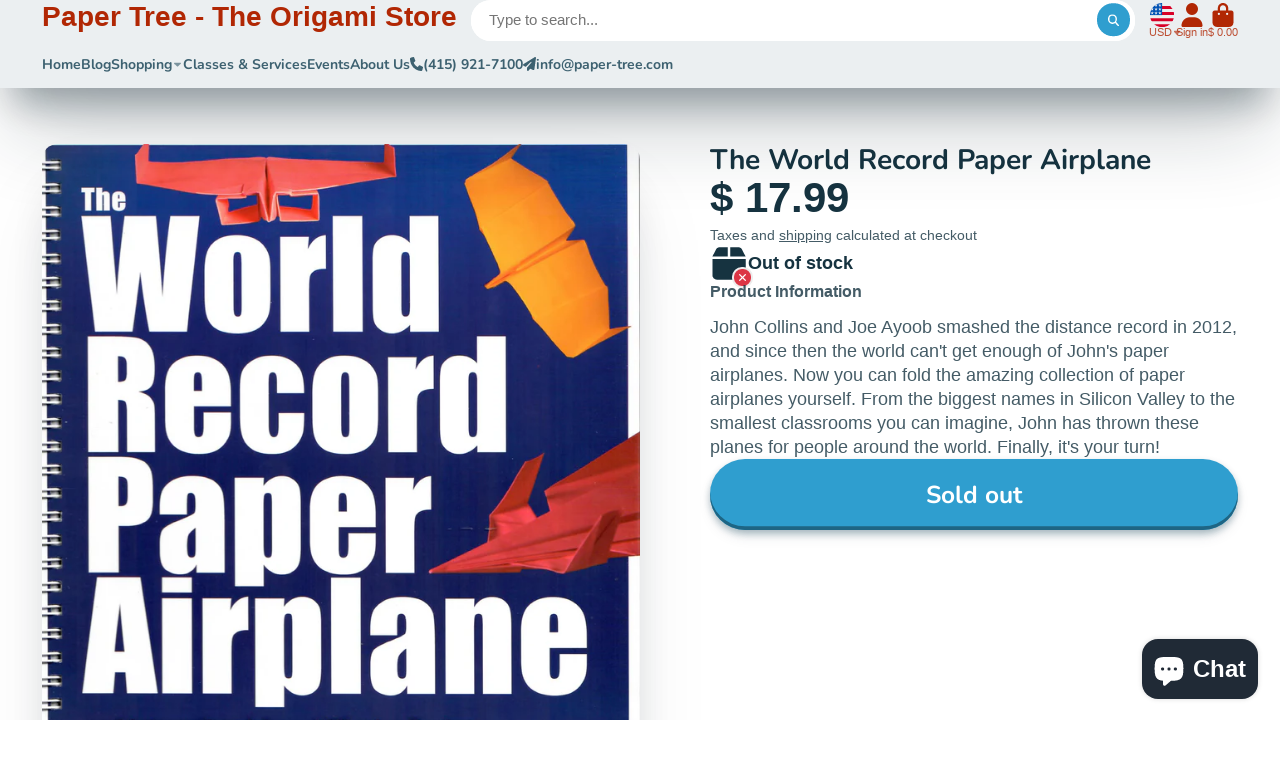

--- FILE ---
content_type: text/css
request_url: https://paper-tree.com/cdn/shop/t/13/assets/cart-notification-recommendations.css?v=72269608326413595241691712677
body_size: -208
content:
.\#cart-notification-recommendations{display:block;transform:translateY(-100%);opacity:0;background-color:var(--color-g-bg);transition:.5s;position:relative;z-index:2;border-radius:0 0 var(--border-radius-base) var(--border-radius-base);margin-top:-1rem}.\#cart-notification-recommendations.\!show{opacity:1;transform:translateY(0)}.\#cart-notification-recommendations-header{display:flex;justify-content:space-between;align-items:center;padding:3rem 3rem 0;margin-bottom:1rem}.\#cart-notification-recommendations-heading{margin-bottom:0}.\#cart-notification-recommendations-nav{display:flex;gap:1rem}@media (max-width: 991px){.\#cart-notification-recommendations-nav{display:none}}.\#cart-notification-recommendations-nav-item{cursor:pointer;font-size:inherit;background:none;padding:0;border:none;outline:none!important;color:inherit}.\#cart-notification-recommendations-nav-item .\#icon{--size: 1.15rem}.\#cart-notification-recommendations-nav-item.\!disabled{cursor:not-allowed;opacity:.4}.\#cart-notification-recommendations .swiper-slide{padding-bottom:3rem;height:auto}.\#cart-notification-recommendations .\#product-card-min{height:100%}.\#cart-notification-recommendations-add-to-cart-button{font-size:inherit;background:none;padding:0;border:none;outline:none!important;color:inherit;background:var(--color-g-button-bg);color:var(--color-g-button-text);border-radius:50%;padding:.5rem;cursor:pointer;position:relative}.\#cart-notification-recommendations-add-to-cart-button .\#icon{--size: 1rem}@media (max-width: 991px){.\#cart-notification-recommendations-add-to-cart-button{display:flex;align-items:center;justify-content:center}}.\#cart-notification-recommendations-add-to-cart-button .\#spinner{position:absolute;top:50%;left:50%;transform:translate(-50%,-50%);--color: var(--color-g-fg);display:none}.\#cart-notification-recommendations-add-to-cart-button.\!loading{pointer-events:none}.\#cart-notification-recommendations-add-to-cart-button.\!loading .\#icon{opacity:0}.\#cart-notification-recommendations-add-to-cart-button.\!loading .\#spinner{display:block}
/*# sourceMappingURL=/cdn/shop/t/13/assets/cart-notification-recommendations.css.map?v=72269608326413595241691712677 */


--- FILE ---
content_type: application/javascript
request_url: https://sdk.gentooai.com/dist/logger-shopify/gentoo-logger-shopify.js
body_size: 1700
content:
!function(t,e){"object"==typeof exports&&"object"==typeof module?module.exports=e():"function"==typeof define&&define.amd?define([],e):"object"==typeof exports?exports["gentoo-logger-shopify"]=e():t["gentoo-logger-shopify"]=e()}(self,(()=>(()=>{"use strict";async function t(t,e={},o={}){const i={event:t,timestamp:Date.now(),...e,...o};navigator.sendBeacon("https://tracking.gentooai.com/api/v1/beacon/track-shopify",JSON.stringify(i))}class e{constructor(e){null===window.__GentooLoggerInited||void 0===window.__GentooLoggerInited?(this.partnerType=e.partnerType||"shopify",this.partnerId=e.partnerId,this.authCode=e.authCode,this.udid=e.udid||"",this.displayLocation=e.displayLocation||"HOME",this.itemId=e.itemId||null,this.gentooSessionData=JSON.parse(sessionStorage.getItem("gentoo"))||{},this.chatUserId=this.gentooSessionData?.cuid||null,this.isMobileDevice=/iPhone|iPad|iPod|Android/i.test(navigator.userAgent),this.isInitialized=!1,this.categoryName=this.parseInfoFromUrl()?.categoryName,this.pageNumber=this.parseInfoFromUrl()?.pageNumber,this.searchKeyword=this.getSearchKeyword(),this.sessionId=this.gentooSessionData?.sessionId||`sess-${Date.now()}-${Math.random().toString(36).substring(2,10)}`,this.gentooSessionData?.sessionId||(this.gentooSessionData.sessionId=this.sessionId,sessionStorage.setItem("gentoo",JSON.stringify(this.gentooSessionData))),this.bootPromise=async()=>{try{try{if(!await async function(t){try{const e=await fetch(`https://api.gentooai.com/app/api/shop/data/check/progress/${t}`),o=await e.json();return o.success&&o.data?"success"===o.data.status:(console.log("Training progress is not 'success'. Initialization will not proceed."),!1)}catch(t){return console.log("Training progress check failed, proceeding with initialization."),!1}}(this.partnerId))throw console.warn("GentooIO: Training not completed, skipping initialization"),window.__GentooInited="training_incomplete",new Error("Training not completed - business rule violation")}catch(t){throw console.error(`Error while calling checkTrainingProgress API: ${t}`),t}try{const t=await async function(t,e="",o,i){const n=t&&"null"!==t?String(t):Math.random().toString(36).substring(2,15)+Math.random().toString(36).substring(2,15),s={externalKey:String(o),userToken:n,udid:String(e),chatUserId:i?String(i):null};try{const t="https://api.gentooai.com/chat/api/v1/user",e=await fetch(t,{method:"POST",headers:{"Content-Type":"application/json"},body:JSON.stringify(s)});return(await e.json()).chatUserId}catch(t){console.error(`Error while calling postChatUserId API: ${t}`)}}(this.authCode,this.udid,this.partnerId,this.chatUserId);if(!t)throw new Error("Failed to fetch chat user ID");this.chatUserId=t,this.gentooSessionData.cuid=t,sessionStorage.setItem("gentoo",JSON.stringify(this.gentooSessionData))}catch(t){this.chatUserId="test"}this.basicPayload={sessionId:this.sessionId,externalKey:this.partnerId,chatUserId:this.chatUserId,userToken:this.authCode,displayLocation:this.displayLocation,pageLocation:window.location.href,itemId:this.itemId,categoryName:this.categoryName,pageNumber:this.pageNumber};const e=document.referrer;return e&&!e.includes(window.location.host)?t("PageTransition",this.basicPayload,{referrerOrigin:e}):this.searchKeyword?t("PageTransition",this.basicPayload,{searchKeyword:this.searchKeyword}):t("PageTransition",this.basicPayload),window.GentooLogListener={log:e=>{"floatingEvent"===e.type&&t(e.event,this.basicPayload,{floatingMessage:e.floatingMessage}),"healthCheck"===e.type&&t(e.event,this.basicPayload,{connectionId:e.connectionId})}},Promise.resolve()}catch(t){throw console.error(`Error during initialization: ${t}`),t}},window.__GentooLoggerInited="created"):console.warn("GentooLogger already exists in the document, skipping initialization.")}async init(){if("init"===window.__GentooLoggerInited||this.isInitialized)console.warn("GentooLogger init called twice, skipping second call.");else{try{if(await this.bootPromise(),!this.chatUserId)throw new Error("Required data not yet loaded");this.isInitialized=!0}catch(t){throw console.error("Failed to initialize:",t),t}window.__GentooLoggerInited="init"}}parseInfoFromUrl(t=window.location.href){const e=new URL(t),o=e.pathname;try{const t=/\/collections\/([^\/\?]+)/,i=e.searchParams.get("page")||null,n=o.match(t);return{categoryName:n?n[1]:null,pageNumber:i}}catch(t){return console.error("Invalid URL:",t),null}}getSearchKeyword(){const t=new URL(window.location.href).searchParams;return t.get("q")||t.get("query")||null}}var o,i,n,s,r;return o=window,document,r=(n=o).GentooLogger,n.GentooLogger=((s=function(){s.q.push(Array.from(arguments)),function(){for(;n.GentooLogger.q&&n.GentooLogger.q.length;){var t=n.GentooLogger.q.shift();n.GentooLogger.process(t)}}()}).q=s.q||[],s.process=function(t){var o=t[0],n=t[1]||{};if("boot"!==o)i?"init"===o?"function"==typeof i.init&&Promise.resolve(i.init(n)).catch((t=>{console.error("Failed to initialize GentooLogger:",t)})):console.error("GentooLogger: Unknown method",o):console.error("GentooLogger: Must call boot() before using this method");else try{i=new e(n)}catch(t){console.error("Failed to create GentooLogger instance:",t)}},s),r&&r.q&&r.q.forEach((function(t){n.GentooLogger.process(t)})),{}})()));

--- FILE ---
content_type: text/javascript
request_url: https://paper-tree.com/cdn/shop/t/13/assets/product-form.js?v=15363579854179166671691712677
body_size: -209
content:
(async()=>{const{Core}=await importModule("Core"),PREFIX_BUY_WITH="buy_with_";customElements.define("product-form",class extends Core{elements={formTargeter:"[data-product-form-targeter]",toCartButton:"product-to-cart"};render(){this.$formTargeter&&(this.$form=this.$formTargeter.form,this.$form?.addEventListener("submit",this._submitHandler.bind(this)))}_submitHandler(e){e.preventDefault(),this.$toCartButton.addToCart(this.cartItems,this.mainVariantId)}_isVariantInput([inputName,value]){return inputName==="selling_plan"&&this._setSellingPlan(value),inputName.includes(PREFIX_BUY_WITH)||inputName==="id"}_setSellingPlan(id){this.sellingPlanId=id}_setCartItem([inputName,value]){inputName==="id"&&(this.mainVariantId=value);const sellingPlanId=this.sellingPlanId||"";return{id:value,quantity:this._getItemQty(inputName),selling_plan:inputName==="id"?sellingPlanId:"",properties:this._getProperties(inputName)}}_getItemQty(inputName){return inputName==="id"?this.qty:1}_getProperties(inputName){return inputName==="id"?this.properties:{}}get cartItems(){return Array.from(this.formData.entries()).filter(this._isVariantInput.bind(this)).map(this._setCartItem.bind(this))}get formData(){return new FormData(this.$form)}get qty(){return+this.formData.get("quantity")||1}get properties(){return this.formData.getAll("customPropertyReference").filter(Boolean).reduce((acc,key)=>(acc[key]=this.formData.get(`properties[${key}]`),acc),{})}})})();
//# sourceMappingURL=/cdn/shop/t/13/assets/product-form.js.map?v=15363579854179166671691712677
